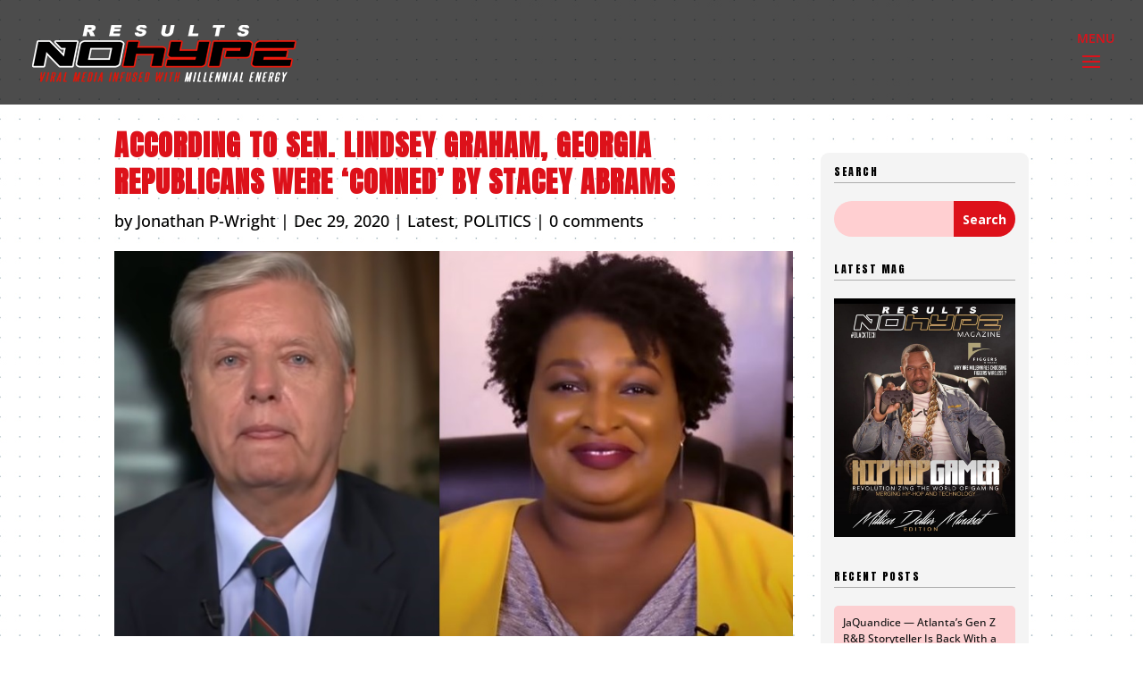

--- FILE ---
content_type: text/html; charset=utf-8
request_url: https://www.google.com/recaptcha/api2/anchor?ar=1&k=6LfaRWApAAAAAPvWsG2tsIhBCLEdXyz_EUQtQily&co=aHR0cHM6Ly9lbWJlZC5sYXlsby5jb206NDQz&hl=en&v=PoyoqOPhxBO7pBk68S4YbpHZ&size=invisible&anchor-ms=20000&execute-ms=30000&cb=jg35kau1acgz
body_size: 48571
content:
<!DOCTYPE HTML><html dir="ltr" lang="en"><head><meta http-equiv="Content-Type" content="text/html; charset=UTF-8">
<meta http-equiv="X-UA-Compatible" content="IE=edge">
<title>reCAPTCHA</title>
<style type="text/css">
/* cyrillic-ext */
@font-face {
  font-family: 'Roboto';
  font-style: normal;
  font-weight: 400;
  font-stretch: 100%;
  src: url(//fonts.gstatic.com/s/roboto/v48/KFO7CnqEu92Fr1ME7kSn66aGLdTylUAMa3GUBHMdazTgWw.woff2) format('woff2');
  unicode-range: U+0460-052F, U+1C80-1C8A, U+20B4, U+2DE0-2DFF, U+A640-A69F, U+FE2E-FE2F;
}
/* cyrillic */
@font-face {
  font-family: 'Roboto';
  font-style: normal;
  font-weight: 400;
  font-stretch: 100%;
  src: url(//fonts.gstatic.com/s/roboto/v48/KFO7CnqEu92Fr1ME7kSn66aGLdTylUAMa3iUBHMdazTgWw.woff2) format('woff2');
  unicode-range: U+0301, U+0400-045F, U+0490-0491, U+04B0-04B1, U+2116;
}
/* greek-ext */
@font-face {
  font-family: 'Roboto';
  font-style: normal;
  font-weight: 400;
  font-stretch: 100%;
  src: url(//fonts.gstatic.com/s/roboto/v48/KFO7CnqEu92Fr1ME7kSn66aGLdTylUAMa3CUBHMdazTgWw.woff2) format('woff2');
  unicode-range: U+1F00-1FFF;
}
/* greek */
@font-face {
  font-family: 'Roboto';
  font-style: normal;
  font-weight: 400;
  font-stretch: 100%;
  src: url(//fonts.gstatic.com/s/roboto/v48/KFO7CnqEu92Fr1ME7kSn66aGLdTylUAMa3-UBHMdazTgWw.woff2) format('woff2');
  unicode-range: U+0370-0377, U+037A-037F, U+0384-038A, U+038C, U+038E-03A1, U+03A3-03FF;
}
/* math */
@font-face {
  font-family: 'Roboto';
  font-style: normal;
  font-weight: 400;
  font-stretch: 100%;
  src: url(//fonts.gstatic.com/s/roboto/v48/KFO7CnqEu92Fr1ME7kSn66aGLdTylUAMawCUBHMdazTgWw.woff2) format('woff2');
  unicode-range: U+0302-0303, U+0305, U+0307-0308, U+0310, U+0312, U+0315, U+031A, U+0326-0327, U+032C, U+032F-0330, U+0332-0333, U+0338, U+033A, U+0346, U+034D, U+0391-03A1, U+03A3-03A9, U+03B1-03C9, U+03D1, U+03D5-03D6, U+03F0-03F1, U+03F4-03F5, U+2016-2017, U+2034-2038, U+203C, U+2040, U+2043, U+2047, U+2050, U+2057, U+205F, U+2070-2071, U+2074-208E, U+2090-209C, U+20D0-20DC, U+20E1, U+20E5-20EF, U+2100-2112, U+2114-2115, U+2117-2121, U+2123-214F, U+2190, U+2192, U+2194-21AE, U+21B0-21E5, U+21F1-21F2, U+21F4-2211, U+2213-2214, U+2216-22FF, U+2308-230B, U+2310, U+2319, U+231C-2321, U+2336-237A, U+237C, U+2395, U+239B-23B7, U+23D0, U+23DC-23E1, U+2474-2475, U+25AF, U+25B3, U+25B7, U+25BD, U+25C1, U+25CA, U+25CC, U+25FB, U+266D-266F, U+27C0-27FF, U+2900-2AFF, U+2B0E-2B11, U+2B30-2B4C, U+2BFE, U+3030, U+FF5B, U+FF5D, U+1D400-1D7FF, U+1EE00-1EEFF;
}
/* symbols */
@font-face {
  font-family: 'Roboto';
  font-style: normal;
  font-weight: 400;
  font-stretch: 100%;
  src: url(//fonts.gstatic.com/s/roboto/v48/KFO7CnqEu92Fr1ME7kSn66aGLdTylUAMaxKUBHMdazTgWw.woff2) format('woff2');
  unicode-range: U+0001-000C, U+000E-001F, U+007F-009F, U+20DD-20E0, U+20E2-20E4, U+2150-218F, U+2190, U+2192, U+2194-2199, U+21AF, U+21E6-21F0, U+21F3, U+2218-2219, U+2299, U+22C4-22C6, U+2300-243F, U+2440-244A, U+2460-24FF, U+25A0-27BF, U+2800-28FF, U+2921-2922, U+2981, U+29BF, U+29EB, U+2B00-2BFF, U+4DC0-4DFF, U+FFF9-FFFB, U+10140-1018E, U+10190-1019C, U+101A0, U+101D0-101FD, U+102E0-102FB, U+10E60-10E7E, U+1D2C0-1D2D3, U+1D2E0-1D37F, U+1F000-1F0FF, U+1F100-1F1AD, U+1F1E6-1F1FF, U+1F30D-1F30F, U+1F315, U+1F31C, U+1F31E, U+1F320-1F32C, U+1F336, U+1F378, U+1F37D, U+1F382, U+1F393-1F39F, U+1F3A7-1F3A8, U+1F3AC-1F3AF, U+1F3C2, U+1F3C4-1F3C6, U+1F3CA-1F3CE, U+1F3D4-1F3E0, U+1F3ED, U+1F3F1-1F3F3, U+1F3F5-1F3F7, U+1F408, U+1F415, U+1F41F, U+1F426, U+1F43F, U+1F441-1F442, U+1F444, U+1F446-1F449, U+1F44C-1F44E, U+1F453, U+1F46A, U+1F47D, U+1F4A3, U+1F4B0, U+1F4B3, U+1F4B9, U+1F4BB, U+1F4BF, U+1F4C8-1F4CB, U+1F4D6, U+1F4DA, U+1F4DF, U+1F4E3-1F4E6, U+1F4EA-1F4ED, U+1F4F7, U+1F4F9-1F4FB, U+1F4FD-1F4FE, U+1F503, U+1F507-1F50B, U+1F50D, U+1F512-1F513, U+1F53E-1F54A, U+1F54F-1F5FA, U+1F610, U+1F650-1F67F, U+1F687, U+1F68D, U+1F691, U+1F694, U+1F698, U+1F6AD, U+1F6B2, U+1F6B9-1F6BA, U+1F6BC, U+1F6C6-1F6CF, U+1F6D3-1F6D7, U+1F6E0-1F6EA, U+1F6F0-1F6F3, U+1F6F7-1F6FC, U+1F700-1F7FF, U+1F800-1F80B, U+1F810-1F847, U+1F850-1F859, U+1F860-1F887, U+1F890-1F8AD, U+1F8B0-1F8BB, U+1F8C0-1F8C1, U+1F900-1F90B, U+1F93B, U+1F946, U+1F984, U+1F996, U+1F9E9, U+1FA00-1FA6F, U+1FA70-1FA7C, U+1FA80-1FA89, U+1FA8F-1FAC6, U+1FACE-1FADC, U+1FADF-1FAE9, U+1FAF0-1FAF8, U+1FB00-1FBFF;
}
/* vietnamese */
@font-face {
  font-family: 'Roboto';
  font-style: normal;
  font-weight: 400;
  font-stretch: 100%;
  src: url(//fonts.gstatic.com/s/roboto/v48/KFO7CnqEu92Fr1ME7kSn66aGLdTylUAMa3OUBHMdazTgWw.woff2) format('woff2');
  unicode-range: U+0102-0103, U+0110-0111, U+0128-0129, U+0168-0169, U+01A0-01A1, U+01AF-01B0, U+0300-0301, U+0303-0304, U+0308-0309, U+0323, U+0329, U+1EA0-1EF9, U+20AB;
}
/* latin-ext */
@font-face {
  font-family: 'Roboto';
  font-style: normal;
  font-weight: 400;
  font-stretch: 100%;
  src: url(//fonts.gstatic.com/s/roboto/v48/KFO7CnqEu92Fr1ME7kSn66aGLdTylUAMa3KUBHMdazTgWw.woff2) format('woff2');
  unicode-range: U+0100-02BA, U+02BD-02C5, U+02C7-02CC, U+02CE-02D7, U+02DD-02FF, U+0304, U+0308, U+0329, U+1D00-1DBF, U+1E00-1E9F, U+1EF2-1EFF, U+2020, U+20A0-20AB, U+20AD-20C0, U+2113, U+2C60-2C7F, U+A720-A7FF;
}
/* latin */
@font-face {
  font-family: 'Roboto';
  font-style: normal;
  font-weight: 400;
  font-stretch: 100%;
  src: url(//fonts.gstatic.com/s/roboto/v48/KFO7CnqEu92Fr1ME7kSn66aGLdTylUAMa3yUBHMdazQ.woff2) format('woff2');
  unicode-range: U+0000-00FF, U+0131, U+0152-0153, U+02BB-02BC, U+02C6, U+02DA, U+02DC, U+0304, U+0308, U+0329, U+2000-206F, U+20AC, U+2122, U+2191, U+2193, U+2212, U+2215, U+FEFF, U+FFFD;
}
/* cyrillic-ext */
@font-face {
  font-family: 'Roboto';
  font-style: normal;
  font-weight: 500;
  font-stretch: 100%;
  src: url(//fonts.gstatic.com/s/roboto/v48/KFO7CnqEu92Fr1ME7kSn66aGLdTylUAMa3GUBHMdazTgWw.woff2) format('woff2');
  unicode-range: U+0460-052F, U+1C80-1C8A, U+20B4, U+2DE0-2DFF, U+A640-A69F, U+FE2E-FE2F;
}
/* cyrillic */
@font-face {
  font-family: 'Roboto';
  font-style: normal;
  font-weight: 500;
  font-stretch: 100%;
  src: url(//fonts.gstatic.com/s/roboto/v48/KFO7CnqEu92Fr1ME7kSn66aGLdTylUAMa3iUBHMdazTgWw.woff2) format('woff2');
  unicode-range: U+0301, U+0400-045F, U+0490-0491, U+04B0-04B1, U+2116;
}
/* greek-ext */
@font-face {
  font-family: 'Roboto';
  font-style: normal;
  font-weight: 500;
  font-stretch: 100%;
  src: url(//fonts.gstatic.com/s/roboto/v48/KFO7CnqEu92Fr1ME7kSn66aGLdTylUAMa3CUBHMdazTgWw.woff2) format('woff2');
  unicode-range: U+1F00-1FFF;
}
/* greek */
@font-face {
  font-family: 'Roboto';
  font-style: normal;
  font-weight: 500;
  font-stretch: 100%;
  src: url(//fonts.gstatic.com/s/roboto/v48/KFO7CnqEu92Fr1ME7kSn66aGLdTylUAMa3-UBHMdazTgWw.woff2) format('woff2');
  unicode-range: U+0370-0377, U+037A-037F, U+0384-038A, U+038C, U+038E-03A1, U+03A3-03FF;
}
/* math */
@font-face {
  font-family: 'Roboto';
  font-style: normal;
  font-weight: 500;
  font-stretch: 100%;
  src: url(//fonts.gstatic.com/s/roboto/v48/KFO7CnqEu92Fr1ME7kSn66aGLdTylUAMawCUBHMdazTgWw.woff2) format('woff2');
  unicode-range: U+0302-0303, U+0305, U+0307-0308, U+0310, U+0312, U+0315, U+031A, U+0326-0327, U+032C, U+032F-0330, U+0332-0333, U+0338, U+033A, U+0346, U+034D, U+0391-03A1, U+03A3-03A9, U+03B1-03C9, U+03D1, U+03D5-03D6, U+03F0-03F1, U+03F4-03F5, U+2016-2017, U+2034-2038, U+203C, U+2040, U+2043, U+2047, U+2050, U+2057, U+205F, U+2070-2071, U+2074-208E, U+2090-209C, U+20D0-20DC, U+20E1, U+20E5-20EF, U+2100-2112, U+2114-2115, U+2117-2121, U+2123-214F, U+2190, U+2192, U+2194-21AE, U+21B0-21E5, U+21F1-21F2, U+21F4-2211, U+2213-2214, U+2216-22FF, U+2308-230B, U+2310, U+2319, U+231C-2321, U+2336-237A, U+237C, U+2395, U+239B-23B7, U+23D0, U+23DC-23E1, U+2474-2475, U+25AF, U+25B3, U+25B7, U+25BD, U+25C1, U+25CA, U+25CC, U+25FB, U+266D-266F, U+27C0-27FF, U+2900-2AFF, U+2B0E-2B11, U+2B30-2B4C, U+2BFE, U+3030, U+FF5B, U+FF5D, U+1D400-1D7FF, U+1EE00-1EEFF;
}
/* symbols */
@font-face {
  font-family: 'Roboto';
  font-style: normal;
  font-weight: 500;
  font-stretch: 100%;
  src: url(//fonts.gstatic.com/s/roboto/v48/KFO7CnqEu92Fr1ME7kSn66aGLdTylUAMaxKUBHMdazTgWw.woff2) format('woff2');
  unicode-range: U+0001-000C, U+000E-001F, U+007F-009F, U+20DD-20E0, U+20E2-20E4, U+2150-218F, U+2190, U+2192, U+2194-2199, U+21AF, U+21E6-21F0, U+21F3, U+2218-2219, U+2299, U+22C4-22C6, U+2300-243F, U+2440-244A, U+2460-24FF, U+25A0-27BF, U+2800-28FF, U+2921-2922, U+2981, U+29BF, U+29EB, U+2B00-2BFF, U+4DC0-4DFF, U+FFF9-FFFB, U+10140-1018E, U+10190-1019C, U+101A0, U+101D0-101FD, U+102E0-102FB, U+10E60-10E7E, U+1D2C0-1D2D3, U+1D2E0-1D37F, U+1F000-1F0FF, U+1F100-1F1AD, U+1F1E6-1F1FF, U+1F30D-1F30F, U+1F315, U+1F31C, U+1F31E, U+1F320-1F32C, U+1F336, U+1F378, U+1F37D, U+1F382, U+1F393-1F39F, U+1F3A7-1F3A8, U+1F3AC-1F3AF, U+1F3C2, U+1F3C4-1F3C6, U+1F3CA-1F3CE, U+1F3D4-1F3E0, U+1F3ED, U+1F3F1-1F3F3, U+1F3F5-1F3F7, U+1F408, U+1F415, U+1F41F, U+1F426, U+1F43F, U+1F441-1F442, U+1F444, U+1F446-1F449, U+1F44C-1F44E, U+1F453, U+1F46A, U+1F47D, U+1F4A3, U+1F4B0, U+1F4B3, U+1F4B9, U+1F4BB, U+1F4BF, U+1F4C8-1F4CB, U+1F4D6, U+1F4DA, U+1F4DF, U+1F4E3-1F4E6, U+1F4EA-1F4ED, U+1F4F7, U+1F4F9-1F4FB, U+1F4FD-1F4FE, U+1F503, U+1F507-1F50B, U+1F50D, U+1F512-1F513, U+1F53E-1F54A, U+1F54F-1F5FA, U+1F610, U+1F650-1F67F, U+1F687, U+1F68D, U+1F691, U+1F694, U+1F698, U+1F6AD, U+1F6B2, U+1F6B9-1F6BA, U+1F6BC, U+1F6C6-1F6CF, U+1F6D3-1F6D7, U+1F6E0-1F6EA, U+1F6F0-1F6F3, U+1F6F7-1F6FC, U+1F700-1F7FF, U+1F800-1F80B, U+1F810-1F847, U+1F850-1F859, U+1F860-1F887, U+1F890-1F8AD, U+1F8B0-1F8BB, U+1F8C0-1F8C1, U+1F900-1F90B, U+1F93B, U+1F946, U+1F984, U+1F996, U+1F9E9, U+1FA00-1FA6F, U+1FA70-1FA7C, U+1FA80-1FA89, U+1FA8F-1FAC6, U+1FACE-1FADC, U+1FADF-1FAE9, U+1FAF0-1FAF8, U+1FB00-1FBFF;
}
/* vietnamese */
@font-face {
  font-family: 'Roboto';
  font-style: normal;
  font-weight: 500;
  font-stretch: 100%;
  src: url(//fonts.gstatic.com/s/roboto/v48/KFO7CnqEu92Fr1ME7kSn66aGLdTylUAMa3OUBHMdazTgWw.woff2) format('woff2');
  unicode-range: U+0102-0103, U+0110-0111, U+0128-0129, U+0168-0169, U+01A0-01A1, U+01AF-01B0, U+0300-0301, U+0303-0304, U+0308-0309, U+0323, U+0329, U+1EA0-1EF9, U+20AB;
}
/* latin-ext */
@font-face {
  font-family: 'Roboto';
  font-style: normal;
  font-weight: 500;
  font-stretch: 100%;
  src: url(//fonts.gstatic.com/s/roboto/v48/KFO7CnqEu92Fr1ME7kSn66aGLdTylUAMa3KUBHMdazTgWw.woff2) format('woff2');
  unicode-range: U+0100-02BA, U+02BD-02C5, U+02C7-02CC, U+02CE-02D7, U+02DD-02FF, U+0304, U+0308, U+0329, U+1D00-1DBF, U+1E00-1E9F, U+1EF2-1EFF, U+2020, U+20A0-20AB, U+20AD-20C0, U+2113, U+2C60-2C7F, U+A720-A7FF;
}
/* latin */
@font-face {
  font-family: 'Roboto';
  font-style: normal;
  font-weight: 500;
  font-stretch: 100%;
  src: url(//fonts.gstatic.com/s/roboto/v48/KFO7CnqEu92Fr1ME7kSn66aGLdTylUAMa3yUBHMdazQ.woff2) format('woff2');
  unicode-range: U+0000-00FF, U+0131, U+0152-0153, U+02BB-02BC, U+02C6, U+02DA, U+02DC, U+0304, U+0308, U+0329, U+2000-206F, U+20AC, U+2122, U+2191, U+2193, U+2212, U+2215, U+FEFF, U+FFFD;
}
/* cyrillic-ext */
@font-face {
  font-family: 'Roboto';
  font-style: normal;
  font-weight: 900;
  font-stretch: 100%;
  src: url(//fonts.gstatic.com/s/roboto/v48/KFO7CnqEu92Fr1ME7kSn66aGLdTylUAMa3GUBHMdazTgWw.woff2) format('woff2');
  unicode-range: U+0460-052F, U+1C80-1C8A, U+20B4, U+2DE0-2DFF, U+A640-A69F, U+FE2E-FE2F;
}
/* cyrillic */
@font-face {
  font-family: 'Roboto';
  font-style: normal;
  font-weight: 900;
  font-stretch: 100%;
  src: url(//fonts.gstatic.com/s/roboto/v48/KFO7CnqEu92Fr1ME7kSn66aGLdTylUAMa3iUBHMdazTgWw.woff2) format('woff2');
  unicode-range: U+0301, U+0400-045F, U+0490-0491, U+04B0-04B1, U+2116;
}
/* greek-ext */
@font-face {
  font-family: 'Roboto';
  font-style: normal;
  font-weight: 900;
  font-stretch: 100%;
  src: url(//fonts.gstatic.com/s/roboto/v48/KFO7CnqEu92Fr1ME7kSn66aGLdTylUAMa3CUBHMdazTgWw.woff2) format('woff2');
  unicode-range: U+1F00-1FFF;
}
/* greek */
@font-face {
  font-family: 'Roboto';
  font-style: normal;
  font-weight: 900;
  font-stretch: 100%;
  src: url(//fonts.gstatic.com/s/roboto/v48/KFO7CnqEu92Fr1ME7kSn66aGLdTylUAMa3-UBHMdazTgWw.woff2) format('woff2');
  unicode-range: U+0370-0377, U+037A-037F, U+0384-038A, U+038C, U+038E-03A1, U+03A3-03FF;
}
/* math */
@font-face {
  font-family: 'Roboto';
  font-style: normal;
  font-weight: 900;
  font-stretch: 100%;
  src: url(//fonts.gstatic.com/s/roboto/v48/KFO7CnqEu92Fr1ME7kSn66aGLdTylUAMawCUBHMdazTgWw.woff2) format('woff2');
  unicode-range: U+0302-0303, U+0305, U+0307-0308, U+0310, U+0312, U+0315, U+031A, U+0326-0327, U+032C, U+032F-0330, U+0332-0333, U+0338, U+033A, U+0346, U+034D, U+0391-03A1, U+03A3-03A9, U+03B1-03C9, U+03D1, U+03D5-03D6, U+03F0-03F1, U+03F4-03F5, U+2016-2017, U+2034-2038, U+203C, U+2040, U+2043, U+2047, U+2050, U+2057, U+205F, U+2070-2071, U+2074-208E, U+2090-209C, U+20D0-20DC, U+20E1, U+20E5-20EF, U+2100-2112, U+2114-2115, U+2117-2121, U+2123-214F, U+2190, U+2192, U+2194-21AE, U+21B0-21E5, U+21F1-21F2, U+21F4-2211, U+2213-2214, U+2216-22FF, U+2308-230B, U+2310, U+2319, U+231C-2321, U+2336-237A, U+237C, U+2395, U+239B-23B7, U+23D0, U+23DC-23E1, U+2474-2475, U+25AF, U+25B3, U+25B7, U+25BD, U+25C1, U+25CA, U+25CC, U+25FB, U+266D-266F, U+27C0-27FF, U+2900-2AFF, U+2B0E-2B11, U+2B30-2B4C, U+2BFE, U+3030, U+FF5B, U+FF5D, U+1D400-1D7FF, U+1EE00-1EEFF;
}
/* symbols */
@font-face {
  font-family: 'Roboto';
  font-style: normal;
  font-weight: 900;
  font-stretch: 100%;
  src: url(//fonts.gstatic.com/s/roboto/v48/KFO7CnqEu92Fr1ME7kSn66aGLdTylUAMaxKUBHMdazTgWw.woff2) format('woff2');
  unicode-range: U+0001-000C, U+000E-001F, U+007F-009F, U+20DD-20E0, U+20E2-20E4, U+2150-218F, U+2190, U+2192, U+2194-2199, U+21AF, U+21E6-21F0, U+21F3, U+2218-2219, U+2299, U+22C4-22C6, U+2300-243F, U+2440-244A, U+2460-24FF, U+25A0-27BF, U+2800-28FF, U+2921-2922, U+2981, U+29BF, U+29EB, U+2B00-2BFF, U+4DC0-4DFF, U+FFF9-FFFB, U+10140-1018E, U+10190-1019C, U+101A0, U+101D0-101FD, U+102E0-102FB, U+10E60-10E7E, U+1D2C0-1D2D3, U+1D2E0-1D37F, U+1F000-1F0FF, U+1F100-1F1AD, U+1F1E6-1F1FF, U+1F30D-1F30F, U+1F315, U+1F31C, U+1F31E, U+1F320-1F32C, U+1F336, U+1F378, U+1F37D, U+1F382, U+1F393-1F39F, U+1F3A7-1F3A8, U+1F3AC-1F3AF, U+1F3C2, U+1F3C4-1F3C6, U+1F3CA-1F3CE, U+1F3D4-1F3E0, U+1F3ED, U+1F3F1-1F3F3, U+1F3F5-1F3F7, U+1F408, U+1F415, U+1F41F, U+1F426, U+1F43F, U+1F441-1F442, U+1F444, U+1F446-1F449, U+1F44C-1F44E, U+1F453, U+1F46A, U+1F47D, U+1F4A3, U+1F4B0, U+1F4B3, U+1F4B9, U+1F4BB, U+1F4BF, U+1F4C8-1F4CB, U+1F4D6, U+1F4DA, U+1F4DF, U+1F4E3-1F4E6, U+1F4EA-1F4ED, U+1F4F7, U+1F4F9-1F4FB, U+1F4FD-1F4FE, U+1F503, U+1F507-1F50B, U+1F50D, U+1F512-1F513, U+1F53E-1F54A, U+1F54F-1F5FA, U+1F610, U+1F650-1F67F, U+1F687, U+1F68D, U+1F691, U+1F694, U+1F698, U+1F6AD, U+1F6B2, U+1F6B9-1F6BA, U+1F6BC, U+1F6C6-1F6CF, U+1F6D3-1F6D7, U+1F6E0-1F6EA, U+1F6F0-1F6F3, U+1F6F7-1F6FC, U+1F700-1F7FF, U+1F800-1F80B, U+1F810-1F847, U+1F850-1F859, U+1F860-1F887, U+1F890-1F8AD, U+1F8B0-1F8BB, U+1F8C0-1F8C1, U+1F900-1F90B, U+1F93B, U+1F946, U+1F984, U+1F996, U+1F9E9, U+1FA00-1FA6F, U+1FA70-1FA7C, U+1FA80-1FA89, U+1FA8F-1FAC6, U+1FACE-1FADC, U+1FADF-1FAE9, U+1FAF0-1FAF8, U+1FB00-1FBFF;
}
/* vietnamese */
@font-face {
  font-family: 'Roboto';
  font-style: normal;
  font-weight: 900;
  font-stretch: 100%;
  src: url(//fonts.gstatic.com/s/roboto/v48/KFO7CnqEu92Fr1ME7kSn66aGLdTylUAMa3OUBHMdazTgWw.woff2) format('woff2');
  unicode-range: U+0102-0103, U+0110-0111, U+0128-0129, U+0168-0169, U+01A0-01A1, U+01AF-01B0, U+0300-0301, U+0303-0304, U+0308-0309, U+0323, U+0329, U+1EA0-1EF9, U+20AB;
}
/* latin-ext */
@font-face {
  font-family: 'Roboto';
  font-style: normal;
  font-weight: 900;
  font-stretch: 100%;
  src: url(//fonts.gstatic.com/s/roboto/v48/KFO7CnqEu92Fr1ME7kSn66aGLdTylUAMa3KUBHMdazTgWw.woff2) format('woff2');
  unicode-range: U+0100-02BA, U+02BD-02C5, U+02C7-02CC, U+02CE-02D7, U+02DD-02FF, U+0304, U+0308, U+0329, U+1D00-1DBF, U+1E00-1E9F, U+1EF2-1EFF, U+2020, U+20A0-20AB, U+20AD-20C0, U+2113, U+2C60-2C7F, U+A720-A7FF;
}
/* latin */
@font-face {
  font-family: 'Roboto';
  font-style: normal;
  font-weight: 900;
  font-stretch: 100%;
  src: url(//fonts.gstatic.com/s/roboto/v48/KFO7CnqEu92Fr1ME7kSn66aGLdTylUAMa3yUBHMdazQ.woff2) format('woff2');
  unicode-range: U+0000-00FF, U+0131, U+0152-0153, U+02BB-02BC, U+02C6, U+02DA, U+02DC, U+0304, U+0308, U+0329, U+2000-206F, U+20AC, U+2122, U+2191, U+2193, U+2212, U+2215, U+FEFF, U+FFFD;
}

</style>
<link rel="stylesheet" type="text/css" href="https://www.gstatic.com/recaptcha/releases/PoyoqOPhxBO7pBk68S4YbpHZ/styles__ltr.css">
<script nonce="nD57otjirQETxRrV4vRyfg" type="text/javascript">window['__recaptcha_api'] = 'https://www.google.com/recaptcha/api2/';</script>
<script type="text/javascript" src="https://www.gstatic.com/recaptcha/releases/PoyoqOPhxBO7pBk68S4YbpHZ/recaptcha__en.js" nonce="nD57otjirQETxRrV4vRyfg">
      
    </script></head>
<body><div id="rc-anchor-alert" class="rc-anchor-alert"></div>
<input type="hidden" id="recaptcha-token" value="[base64]">
<script type="text/javascript" nonce="nD57otjirQETxRrV4vRyfg">
      recaptcha.anchor.Main.init("[\x22ainput\x22,[\x22bgdata\x22,\x22\x22,\[base64]/[base64]/[base64]/[base64]/[base64]/[base64]/[base64]/[base64]/[base64]/[base64]\\u003d\x22,\[base64]\\u003d\\u003d\x22,\[base64]/[base64]/Do8O9wrwSVRLDhhw5McOwSsOXw4UTwrrCisObK8ORw6zDu2bDsSnCiFbCtHLDrsKSBELDgwpnNEDChsOnwpvDl8Klwq/Cp8ONwprDkBF9eCxwwrHDrxleWWoSMFspUsOrwpbClRE2wqXDnz1MwppHRMKwNMOrwqXCnMOTRgnDmMKHEVI8wq3DicOHfDMFw49DWcOqwp3DlsOpwqc7w6RRw5/Cl8KsCsO0K1oyLcOkwo8JwrDCucKeXMOXwrfDumzDtsK7dcKyUcK0w7tLw4XDhRNqw5LDnsOqw63DklHCp8OndsK6MFVUMwMFZxNfw5toc8KuGsO2w4DCg8Orw7PDqxDDvsKuAlvCmkLCtsO6wqR0GxkKwr10w5J4w43CscOww7rDu8KZRMOyE3URw6IQwrZqwp4Nw7/DvMOxbRzClsKnfmnCsybDswrDuMOPwqLCsMONUcKyR8OVw4UpP8OGMcKAw4MgbmbDo13Dn8Ojw53DoGICN8KSw6wGQ0oTXzMnw6HCq1jCg3IwPmnDk0LCj8KUw5vDhcOGw5fCm3hlwo/DikHDocOcw7TDvnV7w59YIsOlw5jCl0klwqXDtMKKw6VjwofDrlTDjE3DuFTCsMOfwo/DlTTDlMKEQcOAWCvDn8OkXcK5L2FIZsKGVcOVw5rDs8KNa8KMwpXDtcK7UcO8w41lw4LDnMK4w7NoHVrCkMO2w7hOWMOMWVzDqcO3LgbCsAMkXcOqFlnDiEk9L8OBOsOZRcKsWUcSdRwzw4/DqHZZwqMCKsOKw6XCscOPw5low4hpwr/CqcONHMOLw6lqaj/[base64]/[base64]/CoC5MC8K6QsOYw6LCkm4fBCjCiDhXXcKmEMK4w55TJz3CvMOsEQVBAh0zYGxFD8OzHj7CgjXDmh4cw4fDtStrw51zw77CjF/CjnRlNUjCuMOoVWHDiVImw4LDnw/CnMOtSsKxEQJ6w7zDskPCvWl0wqfCosOZAsOXCsOrwqrDvsO2Xm1zKQbCj8ODGRPDl8KVF8KYf8OLUD/ChEFgwpDDsD7CnEbDnmcHwrvDr8KmwojDoGJpQMO4wrYJcDIjwoB/w5oGOcK1w5UJwoUgPlFUwrR/[base64]/CqmLCsxnCmlVQJ2DDjMKXwrHDkMO4MDnCqxbCq8Oyw4rCsjTDocOdw7lvWyrCvG9GHXDCkMKQVUp8w5jCqsKIb2NFZ8KUZGPDtcKJREjDlMKpw55qBF91KMOTI8KZGj95EXPDukbCsA88w7zCn8KhwoNIcQDCrWtwP8K/w7/[base64]/CrBzDscKRRHLDj8OuwrYaw6cPwo44wpxMQ8KCeW1ca8OhwqrCr2Ilw6HDssOuwpJub8KMKcOHw54qw73Cjw/Dg8KNw53Cg8OFwoJ6w5/DocKCYQJjw6fCgMKAw40fUsOQeSgdw54UXWTDk8Opw4VeUsOXdydUwqfCk1hKRUVEKMOTwpLDr3pcw4EXesKVDsOewpDDj2HCrDfCvMODXsOwCh3DpcKwwr/Cim8Xwqp5w6oYDsKKwqI5WDHCmFU+ehlRQMKpwpDChwx0WnY7worCjcOTSMOywojCviLDi23Dt8OBwpxfHz54w6M8J8KqGsO0w6vDglUfVMK0w4JpbMOlwq7DuE/DnXDCiwUDUMOrwokWwpVXw7hRNEbCqMOMCWRrN8OOS3wCwpYDMlbCtsKrwr09OMOIwoIfwqHDmsKQw6g8w7jDrRzDlsOtwpsHw5fDiMKOwrBSwrg9fMKgIMOdNhVJwpvDkcOpw7TDoXLDjAUhwr7DvUsRbcOSIFAVw5BcwpQILE/Dl0NZwrEBwrXCosOOwp7DnXQ1DcKIw7nDv8KgE8OFbsOxw6ZIw6XCkcKVdMKWUMO/QcOFdhDDqEpCw7DDpsKEw4DDqgLChMOww69nN3LDhV8sw4Q7IgTCjAjCu8OyfWRPCMKrHcKHw4zDokR3wq/CuSrDrF/DtsO8wphxaknCi8OpXAAow7cyw70vwq7CkMOaTVl7w7zCjMOvw5U2TyHDhMOzw4PDhnVPwpTCksKVK0cycMOHHMKyw4HClD7Ck8OLwrLCqMOYEMOxRsK4BcORw4fCq1DDt2xdw4rCsm9iGBl/wpUNbzMHwqnCi0nDqsKkCsOwasOeUcOVwrTCtcKCP8OxwoDChsOIY8Krw5rChcKfLxjDlCnDvmHDqUlgMlBDwpPCsy3CuMOqw7PCssOrwp1EDcKIwrlMFTNDwpUow4cUwpjDul4MwqrCrRYVH8Ocw43DscKFSg/CucOgMMKfCcKlHT8dRm3Ch8KdUcKJwqRcw6LCmho+wrc9w4/Cv8KzSmMVYTAKwqbDrATCpHjDqmXDn8KeP8Okw7HCvg7ClMODdjzDkzJIw6QBXsKKwovDl8OnN8O4wq7DvMKbDnvCmn/Cjx7CuWnDiDwvw7ggXsOkAsKGw6cmWcKZw6vCusOkw5xKDBbDnsOhAmptOMOSIcOFajzCiUXCo8O7w5o7P2TCtCt8w5U4EcOMK0oowojDssOWNcK3w6fCpz9RVMKzTElGRcKhB2PDmcOGTCnDjMKDwpcebsOfw6PCpsO/e1tRRhzDhkwWdsKfbDLCicOWwrPCkMOrF8Krw55bV8KSTsK3fEE+CDbDniJhw4VxwpTDt8KHUsOUccKKAl5SJEPCngEDwqvDu03DnA94eVsYw7t9Y8Kdw4FrXQbCu8OdZcK/[base64]/CkB3Di8Okw7VBelp0eMKJw4XCisKYwqpbw71Uw7wIwo97woZKwptWBcKdBlgjwrDCjMOpwqLCm8KzODEywonCmsO/w7dtCirCqsOhwoc/[base64]/DisKOAsK9MHZoYcOrRcKVw5nCnH/CicKmOsOaw5HCg8Kvw79oKgXCrsKEw5lzwp7Dm8KdN8KmaMKywrnChcOqwrUcP8OpScK3eMOowoYWw7NSSkB7cTHCp8K+DQXDgsKuw5Mzw6/DqcOacU7Dnm1Iwr/CrCA8D04ec8KIe8KBW35Cw7/DinlNw7bDnRdYPMOMNwvDiMK7wosowp1mwpgow6PDh8KxwqLDp37Cs057w7l1T8OAbzDDvMOmFMOiJiDDuSw+w53CkELCh8ORw4LCjgxBFCrCv8Kkw6ZLUMKLwoRZwonDrDrDgxQWw5wZw5AKwpXDjw9Rw4MIF8KucwJETT3ChMOtZUfCisOgwr5jwqdYw5/Ch8Kjw7AZWcO1w4dfYjPDv8OvwrQJwocyUsOBwpBCDsKYwpzCgmXDrEfCg8O6wqB4Ulwxw6lQZcKfY1cOwo8sScKdwovCrHk7FsKBRMKvIsKlD8KpKy/DiHrDlMKtY8KGOkFswoNiICLDgMKcwr4pYsKfHMKvw57DlFjCpQ3DmlVdBMKwJsKWw4fDgkDCnT5rS3vDvhAew7Jtw7hgw6zDsFfDm8OeczXDlcOTw7F/HsKzwq7Dl2vCrsKbwpYmw5BvVMO7esOFJ8KhOMKxJMOdLVHClmjDnsOIw4fDqX3Cshckwp85a13DqMKMw5XDscOmX0TDgxHDp8O2w6fDgS5ye8Kyw4NxwoXCggDDqMOWw7oMwrFoKEXDp0N/dCHClcKiUcOYBcORwrXDrCh1ScOwwqB0wrrChy9kT8Odwr5hwpXCmcKfwqhUw5gbYBRfw493OjbCrcO8woZMw7HCuQd9w6sNSxRLQVDDuWI+wrHCoMK8NcK2GMOADybCtMK2wrTDqMKew5wfwo0BDn/CoiLDiU55wrXDkzwWd2TDrnheUQcrw7HDksKww7ROw5HCl8O0J8OeGMOgfsKJORNJwoXDmh7DhBLDtFjCvUDCuMKOEcOMW1IEA1N/bMOZw48ewpJkU8O5wr7DtnMBDDoGw6bCuTYnQRrChQA7wrPCgzsII8K9dMK/wr3Cm1EPwqcKw47CgMKEw4bCuB85wpJRw4lDwrzDvzxyw4kaDSgxw6sqAsOVwrvCtkE/wrg6GMOsw5LCnsOlwp7Dpm10TyUQOC3CqcKFUQHCrBFqd8OWNcOkwqhvw5bCkMKqWV5iQcOdZMOoFMOHw7E6wonCosO4MMK/AMO+w7dQAwlUw6d7wrF2KmQ7GlbDtcK5ZXfCicKgwrnCgkvDi8Kfwo7CrUo3fjQSw6DDu8OBD2Ezw59ZOAl6Di7Dkw8RwqzCrcOpBW86QE9WwqTDvj7CjiXDkMKtw5fDul16w711woEQM8K3wpfDhV9kw6IbLFk5w7gkKMK0LB3DhFllw4sCwqTClkdlMwt/wqwCKcOuACduJsOPAcKAI25Iw4bDvMKywpZ9A2jChxvCvEjDrlNfERnDshHCgMKmAsOxwqEgURcRw4sfBSjClDkjWyICDARvQSsnwrlvw6Y0w4lAJcK7E8KqV37CpBJyEDHCl8OUw4/Dl8KVwpF0dMO4NXHCriLDo05LwoJJXsOwc3dWw68KwrPDr8Onwop6TkpswpkPHmXDg8KOSRMyZlRoEEh5UG55wrlWwpPCoQY/[base64]/[base64]/CvhvDusOHwqHCvVFkJMO1w6fDu8KWanE3EjTCjsKeZS7Dn8O6bMOzw7PDvR5+NsOlwrY/G8K7w7J3dMKgC8K2dmt+wovDjsOnwqrCkHMkwqpAw6LCsjvDq8OfP1pvw5YLw6NIXjLDu8Oub1nCiDZXwqhcw7EARMO0Uwwjw6HCh8KJGcKgw6Bow5JeUTlZfS3DpkgAG8KsRzDDhMKNTMKSUXE7E8OqNsOow7/DtSLDncOFwpglw7FLP0xvw4bChhEYQMO4wpg/[base64]/DrFrCr2HDn3TCo8KyH0XDvlMffsO0w4pKM8OqYsOTwo4Dw4DDpVjDklwbw6LCmcKew6lXQsKeFR8yBMOkEH3ClBzDiMKBcGVbI8KLShNbwrpgYnfDkmgTMHjCjsONwq00QGPCulzCvk3DonVjw6pQw7rDqsKpwq/[base64]/CtsOQAlQaATpaw4I9TsOTwrvCl8OSw5hFccOBY3cswp3DnBZ3KcOuwqfCuVckVAFuw6/DvsOyA8OHw43CuyZVGMKeRHTDi3zDpURAw4M7FMKycsOJw7/CmBPDhk0/PMO9wrFBQMO4w6jDpsK8woVgDUkMwpXCiMOmXREmWDjDkgwrVsKbQsKSLwBLw4rDtV7DocKMdcK2asK1HsKKecKWeMK0wo5pwqk4EDjDlVg7FFfDpBPDjDcDwo42BA5sXBgDEy/Cm8KSZsO/[base64]/DiD3DuhbDmjpZPXEmwp8jwoPCvSc+U8OqLMOqw4hDZwYDwrMZKUXDhC3DmcOnw4/Dp8KowoAgwqdPw5JVUMOHwpUowqvDkMKmw5IDw5bCgsKZQsOxYsOgAcOhAjclwqsvw5VhMcO1wpwjQT/DrsOmG8KAOhvCoMOfwpLDi3zDqcK2w7oIwoc6wpobw57ClgMACsKJWXx6D8Kew70uHhwmwp7ChRXCrA1Ow6HChWTDskjCo1JXw6EdwoDCrXxzBjvDiSnCvcKKw6ttw5M0E8K4w6jDoXzDscO/[base64]/Cl8KNIsKHecKow67CkMOMwpp+a2o/d8OrVBtoNEkuw6vDr8Kyd0U2V31WfMKswpJMw7Fbw5kwwoYMw6DCuUwaNcOWw6ghbMO5wrPDpFcqw6HCkmjDrMKEbV3Dr8OhZRMNw6Vdw5B/[base64]/DkcOHBTrCjgzDq8K+wqJ7c8OWAGxmw7lGw4/CgMK0w69jBAAVw6TDoMKYOMOYwpXDksOUwrRSwpouGRJvGQfDpsKEe3XDgMOcwrjDnGfCokzCkMKiOMOcw4xWwrbCjEZeFz0iw7nChTLDgMKVw53CjVMNwrlEw6BEbMKwwrXDksOFFcKTw4Jiw7smw7IXYE0lQS/[base64]/[base64]/CpUPDhsKOwqDCsMOuEk07wpfDocKNwpzDqDxrw6p9LsKRw6RwesOdwptxwr9fRk5AcXzDliUJQh4Rw4Zwwo7CpcK1wovDnlZJwplew6MVeFx3wq7DjsO9BsKMecKKKsKMcDYLw5ZJw5HDkAfDrgTCtE8YIsOEwrssE8Kewo9kwq/Cnm3DojtawpfCgMKVw4PCqcOxAcOWwr/Dj8K/wrVSYsK1cxR/w4zCiMOTwrPCmig5IDt8FMOsCD3CqMKrSHzDiMKaw5DCocKMw6DCkcOKUcOJw7vDsMOEVsK1X8K9woIND0/CumNPT8K9w6DDlMKrU8Ovc8OBw4kiJXjCpRPDvDN7IAlRVSdzYkIFwqkqw64KwqfCgsKUA8KHw7DDmWJ1AV09R8KxVQXDuMKxw4zDl8Kge1/CmsOxMlrClcKbRFbDjTxCwqjCgF8bwpjDnhpAFBfDqsOcRHMfTiNyw4zDohtCVyp4woISa8O7wrRWCMKLwppBw7IcVMOtwrTDl0ABwqHDlmDCpcOEUm/CvcKyWsOyGMK/woXDmMKMLlsHw5/DnRZGF8KVwp40axzCiSlYw6NLGDhXw4fCgnNCwqfDqsOoasKFwrDCqRHDpUADw5DCkCNreyNkGlPDqB56TcO4Yx3DmsOUw5ZYbANHwp8iwpw/[base64]/CusKkw5/DhMO9w7XDjXjDmcODwpzCiVDDjcORw53ChMKcw79TS2TDrMKjwqLDgMOPJTkCK1bDj8Odw7gSXsOAX8OEwqtQccKFwoA/w5zCtMKkw6LDu8KZw4rChUfDh37DtHTDm8KldsK5X8OETMOfwq/DjcOxAnPChUNJwpl5wqILwq/DgMKRwolxw6PCnE8qLWIBwqMZw7TDnj3CqF9RwrPChC9RBQHDm1Npw7fClWvChcK2STpNQMOLw7PCiMOgwqArLcOZw5vClW7DojzDrEFhwqVuaVg9wp5lwrYewoQsCMK2NTHDkcOZXQ/DkUjCpQjDo8KcaCsrw5/CsMKQVBzDucKvQMKPwpYObMOFw409SHNfXhQOwqHCuMOsYcKFw7PDkcOgWcO8w7dGB8OIC1LCj0rDnE/Dn8K7wrzChwAawqRLMcK3NcKCOMK6GcOLcxTDnMObwqYcNzbDgzFsw6/CoAlkwrNvaGFAw5wGw7diwqHCvcKsYsKgVhMFw5o4FMK4wqbCtcO6L0zCrX4cw5Ztw5zDs8OvFHbDk8OEVlrCqsKCw6XCs8O/w5jCnsKBTsOsBUHDncKxI8K4woIWfh7DsMOiwoh7XcK9wqzDsyMkesOIQcK4woPCjMKUNCLCr8KRMcKkw6nDsyvCnwDDqcODEw5Ewq7Dt8OLOiAVw5tzwrUMOMO/woF5GsK0wpvDoxXChlA+HsKnwr/CnTtFw4PCoSV5w6dJw7J2w4YkJkDDuwvCnWLDtcKNYcO7P8K2w4XCicKBwpoywpTDkcKiTMOyw4x0w7FpYj09GRwdwr/CjcKdIQDDmcKkC8KoTcKgLm7CpcOBw5jDrVYeXg/[base64]/wqjCrwIGwoggFTrCrw7ClBwDbcOyfUPDihfDghTCisK9d8O7QmDDocKXHiwRKcKPeUvDt8ObF8OZMMO4wrd8NTDClcOTXcO/N8OXw7fDscKAw4HCqWvCtxhGYcOtZzjDs8K5wqMTwpfCpMKewr/CmTcCw4UGwqLCg2zDvghKMRJEL8Oww4jCicOeHMOLRsOZT8KURjJceTh1BMK/wotSRw7Dh8KLworCgVMOw4fCrVVIBcOmaQrDkcKCw6HDtcO9Wy9HDMKUKCDDqgUbw4TDgsKVM8OUwo/Dty/Ci0/DuUPDoyjCjcOQw4XCq8Kuw64lwoPDiW/Di8OlJipXwqAYwovDr8K3w77CocODw5BDwrjDscKlMk/CvWPCtVh7EcKuQ8ObAWRjMhTDpQ9mwqQowrzDkRUuwqUMwog5CEjDmMKXwqnDocKeU8OOGcO7YH/DkQ3Ck0XCqMOSGUDCgsOFIg8Bw4bCpWLCicO2wobDoDTDkREZwrMDecOYXn8HwqgUeTrDm8Kpw41Zw7IIISTDmX07wrduwrbCt3DDnMKvwoUONzvCtBrDo8KmJsKhw5ZOw5EzYMOlw5bCvnDDgEHCssOoRMKdeU7Dh0N2esOROy4uw63CnMOEe0/[base64]/Dk8ODwqvCkjZlJRjDvmDDicKQEsKUAgN7ACoCL8Ovwpl3w6bDu0USwpROwrhBb3lrw6dzECfCgz/DqBJcw6pOw4DCrcO4cMKDV1kqwp7CscKXQCRAw7sHwqlHJCPCtcOBwoAMbMO3wpzDvR9tK8OZwpDDgkxfwohvEcOddC7CglTCs8Okw5t7w5/CkcK7w7XCncO4L2jDrMK+wp4vGsO/w4zDsXohwrAWFTp/wpRSw7fCn8OtLnRlw5BEw4fCnsKcX8K9w7pEw6EaAsKbwpQowrTDnD9jexBJwp5kw7vDvMKcw7DCuDJvw7Zuwp/DoBbDk8OXwrdDVcO1SGXCu1EPWknDjMOuIcKhw4lpfWjCqwpJUMOFw6zDv8OYw5PCqsOEwpPCqsO0dSHCsMKgKsOhwrvChwBHNsOew5/[base64]/DkMKzw47DjQnCq8OuCRvCl8KUMMKCUcOrwqHCiw/CmcK1w5DCtArDr8KVw4HDkMO/[base64]/ChjMYw7gcw7ACQcOqb3tkwr1YJcKHw69WN8O3wpbDt8Ojw5c2w5bCscKUX8KCw7PCpsO/B8OJUsKIw4UXwp/DnxJIFnfCuxMORQHDmsKDwpTDncOTwpvCu8OcwoXCpkg+w4bDh8KVw5HDsThrB8OZdnIqbCPChRDDpUbCo8KRZcOnQzVUFsONw6l+SsOIC8OQwrMMOcOKwp/[base64]/wrN/[base64]/ZcOMEcO6wog7NXw3QcKewpLCnnfChCoHw5BPw7LCqsOBw5MkaxTCjTRpwpE0wrPDg8O8PXAywrLDhEgaASEBw6DDhcKOS8Ozw5DDv8OMwpXDqcK/[base64]/wrkIIWXDiljDhsOvK0bDtMOwwpMqNcOMwrbDnT8xw5FOwrrCkcOhwosHw69tMQrCnDYYwpBOw6vDjsOzPE/CvmozPk/[base64]/YsKeUMKmwrDDgGNZZS/Dj8Ouwo3DrMKGwrs6JC3DhQ3Co38PPHNgwpp0CcO2w6fDn8KlwoHCksOgw7DCmMKZDcKyw4IUCMKjAhs2QVvDpcOpw7s+w4Ikw743fcOEw4jDigNkwoQ+eV8IwrZDwptJBMKbQMOQw5jCrcOlw5BIw7zCosOCwqnDvMO7dzLDlC/[base64]/[base64]/[base64]/ChcKkEXbCrsOGw5sBFBzDiMK2wovCgGfDiAvDq8K2Wy3DglMXEmbDk8O/wpnCp8KEScO+E2tewroCw6HCosOkw4/[base64]/[base64]/CtgjCgcKVwqHDmVHDlm3DlMOrw5/DhsK9EMOyPMK+w5VSEMKTwoUow47CocK/dcOPwprDrkprw6bDiT0Lw69Zwo7CpDIjwqzDg8OUw4BaGcKQX8KmXS7CiQVXBUJvR8KqbcOkwqseIU7Ckk/Dl2rCqMOtw6HDnCw+wqrDjGfCkjnCv8KSEcOFV8OvwpPDkcOfDMKZw6LCgcO4D8KEw4kUwp0pI8KzDMKjYcO6w4IaUnvCv8OUw4rCtVp0UB3Ci8O9WMOAw5klNMKnw5PDmMK4woXCkMKTwo/CqlLCi8O8QcKUAcKGUMOvwoprEsKIwoEKw7ZCw5AaUU3DssKxRMOSJ0vDgMOcw6DCnwwqwronc1NZwr3Chm3CqcOBwo4awpJTET/Cj8O+fMO8dh02H8Oww53CjEfDuHXCqMOGVcKmw6Jtw67Cnj46w5s5wrLCusOVcjw2w79uRMKCLcOGN2RCwrbCs8O5ZwdewqXCjGsAw51EHsKewoE/wqhUwrsaKMK9w6JLw6MbdVBmacKAwqsiwpnDjykNcFjDmANCwpTDkMOrw7cVwrPCg3VSfMOIYMKYTlwAwp4Kw5nDo8OiB8OFwow3w7wmYMKbw78fXDJMZsKDI8K2w4bDqMO1DsOyX33DvFxnPx0TA25Nw6/DssOfVcK/Y8Otw6XDqTDCoGLCkwI5wqZuw6/[base64]/[base64]/[base64]/[base64]/[base64]/DhsOxwrcVwoMqHR0mCgdcDcOBwrwRa1c8wrtZfMKIwrjDoMOkRALDocOHw552clzCnDhuwqI/wpodKsKBwpbDvTU+YcOvw7EfwobCiSPCocOSOcKrPcOlXmHCpBPCscO0w6nCkgk1UsOWw57CusKiEXDDhsK/wpAAwp7Di8OlEsKQw5DCkMKvwpvCqcOow5/CncOlfMO+w5bCsERIPHPCuMKZwpvDsMOxVj5kMsO4c2B5w6Jzw7TCiMKLwrTCl1TDuH9WwoMoHcKEdcK3RsOewqZnw5vDgWBtwrpSw5/Do8Otw4YCwpEYwobDh8KJfBo2w65zb8K+acOLWsO+HwjDlylaCsOGwoLCjcK/woojwoxbw6dMwqNbwpYYV1jDjj15TRrCjMK7w5YiOsOww7slw6vClQrCmh9GwpPCnMK9wroDw6MJJcKWwrspCUNlZsKNcBjDnTbCuMOiwpxPwo9Ewo/[base64]/w7PCrFU6acOcaMOiXMO6wqfCm8Oqw6nDg1I1R8K6OsKCWEEiwofCvcOOCcKkesK9QVEDw4jCnj4rACpuwqvDnTzDg8KpworDtW3Cv8OQARvCu8KEOMKtwq3CkHxyWsK/D8Oce8KZNsKhw6DDmnvCtsKJcFULwrwpK8OwFm87OMKsC8OVw5bDu8Kew6nCtMO+BcK0QRF5w4jCn8KNw5BIwp3Ds0rCosKhwp/CpXnCqwjDgn4Bw5PCl01ew7fCrj7Dm0UhwovDnnPDnsO4BULCj8OfwpV1McKVP3xxMsKDw69bw7/DrMKfw6DCiT8vccOCw5bDpcKLwoAkwrQJdMKockHCvlrCj8KRw4rCicOnwpBfwqnCvXrCph/DlcKTwoVHHEp3dVrCjm/Chx7Ct8KGwoPDlsOtNsOgdsKxwrciKcKuwqNew6B6wpgbwphnGMO8w47CriDCm8KeZG4YPcK7wofDtDZgwqtuVsKUB8OnZSrClF1MIm/CrjElw6YVfcOhScKCwrvCqnfCm2XDo8KhKsKowqbCu0rDtVrCgFbDuixmfcOBwpLDnRpYwqdFw7HDmntwGV4MNjtfwqrDnTDDqMOjdDXDpMOGWiUhwo8/wqxhw591wrPDtEkJw5fDrCTCrMO7D0TCqCIzwrbCrzg8IX/CoiE3YcOpd0TCsHEsw7LDnsKqwp07SWLCn1EzEcKiGcOXwrDDllrCrkDCiMOgZMONwpPCg8OPw5EiKz/[base64]/w78bwr17w4Ngw7RmwosJwpHCjTzCgT/ChjzCgFlUwrt5RsO0wrJKKzRtPjMOw6c4wqY5woHClE8EQsK/bsK4f8OWw6HDl1hJF8O+wo/CqcK5wo7Ct8Osw5DDgVN1wrEGHirCucKVw5BHK8O0cXB0w6wFZcO6wp3CrlkRw6HCgUjDm8Kew5k6ExfDisOvw7ojXGzDhMOSB8OKUcKyw6AKw60dKiPDkcKhDsK1IcK4GFDDhWsaw6DDscOiIUjCik7CrCEYwqjCkiBCBsOgEMKIwqDCmGRxwrbDsxjCtm7Cr3nCql/CtzHCnMKbwrUGA8K2Y3nDtGvCm8OKd8OofyLDlkXCpkbDkS/CocOgIwZgwrhBw4LDrMKYw6jDt03CmMOgw7fCo8OOZDXCmS3DpcOjDMKRXcOscMKJUMKMw4DDt8OywpdnckLDtQ/Cr8OBCMKmwrfCvcO0NQE6G8OMw5pfSy8vwq5FKDXCqMOkG8KRwqsYV8Klw70nw7nCj8KXw63Do8OIwrvDpcKKWx/CvH4Bw7XDrgPDs1PCusKQP8OAw6YhKMKHw49VTMOQw6lOcmEXw7tKwqPDkMKlw6rDrcOdcREuWMOkwqPCuEbCo8OYWcKgwrbDhsORw4jChxvDkMOxwpJgA8OZGV0DH8OJL1rDkgU5ScONKsKSwrBNE8ORwqvCqhMCDlg1w5YEwrHDvcOawpHCscKedhxEZsKKw7o5wq/Cq0J/QsKiw4fChsOtNGxBPMOsw69gwq/CqMKQIWTCvW7CqsKew4kpw4HCnsKUA8OKex7CrcOdGnvDj8O7wrLCu8KVwr9gw7DCtMK/[base64]/DncKaw4HDnEpZwrQrwoXDikPCqSLCn8OMwqfCtS1PQsKZwozCjBPCkToRw7xewoHDvcK/Bw9owp03wrTCrsKbw7poPDPDvcOlGcK6GMKTPTkDEgJNA8OZwq5EEivCjcOzZsKjSMOrwrPCmMKTw7cvC8KPVsKqYnURKMKBZsOCOMKsw4M/[base64]/wobDnB3Di8O8V8OzwrFLOcO8QDLCnsKSw5bCrx/[base64]/DjjDCmgzCv8KjSMK4CnTDhR8eMsKbwrfCmsOCw5o5CWh/wolBfwLCunhJwqxZw7Qjwp/CsXXDo8OswoPDjgLDolFHwoTDpsOreMKqNFDDvcOBw4Q/wrHCq0QKUMKoMcK8wpBYw5o/wrsXI8K5SDU/[base64]/DrcOccTtPwp4PV3Y7w6JxacKKU8OHw69yU8OZGiTDrENRKgTDsMOLFsOsSVoIVj/[base64]/[base64]/DpQkgw6xsw4HCtcKmfcKVNGMNwp7DvzgqZGlobg56w6cfaMO1w6XChDfDlnXCqVk6DcOhJcKpw4XCg8K0RDrClsKPQFXCmMOLMsOlJQwTJ8O9wqDDosK1wrrCilrDocOYTsK5wqDDgcOqeMKGRsKAw5N8K3Yww5TCknHCpcOlcxXDimrCiz01w6LDpG5EPMOcw4/CnWPCpE1Vw6dBw7DCkHXCgUHClmbDjMONA8O/w4tnSMOSAU3DgsKNw43DkVwoPMKTwoLDqWPDiC5hNMKacFrDsMKSVCrCtivDoMKcJ8OnwrZRIzjDsRzCgixZw6TDlkDDsMOGwosSDR5+QiRsKxgDHsOPw7kFIknDp8OQw7XDo8Otw7TCh07Cv8KJw7fDv8KDw6gcbSrCpFcwwpbDicOoUMK/w7HDknrDm0IXw5pSwqs1XMK+woLDmcOFEz1ZKiPDoABTwrHDmcKpw4F/[base64]/Cp8KFNGbDiChwwrRgf8KtworCjcKjw7rDqcO8w5ICwpAHwrPDpMK3LMKuwrrCr0toYG3CnMO4w6ZZw7sdwrA/wp/[base64]/[base64]/CnxPDjcOJwo3DocOYw63CisKQFcKgw4swTEUwNkDDhMOSG8OrwrBfw5YFw7/DnMK+w6U6wr3DhMKXfMOfw4Jzw4R5EcOydT3CvH3CsSFWw4zCgsKKDTnCqUASAXfCm8KIMsO9wrxyw5bDiMKiCTtWLsOnOVRNS8Kme1HDpHNtw4XDsFpswrTChzXCqj4Hw6QswqXDp8KmwqjClwN/csOPWMK2cCJbWgPDqzjCscKHw4rDkiJtw4zDrcKyXcKAMMKUAcKdwqzCsjrDl8OCw4p0w4Bvwp/CsyTCvw0pFcOzw6LCicKJwowMa8Ovwr/Cq8OIERbDiTHCqCTCm3tSblXDo8OrwogRAEDDmHNfK14CwqtKw7HDuBJ/RcObw45CZcKyQjAAw70CTsOKw6sIwqsLJ2R2EcO0w6ZGJ1nDsMOhIsKsw4sbFMOLwqEGXmrDrW3DjB/DoATCgHF6wrRySsOxwpVnw6cjehjCicO3JMOPw6vDr1rCjx5sw4/[base64]/[base64]/DhMKhw6jDiyN6fMOoTsKVJDbDiljCsnzClcOdeBfDrgdnwr0Ow4bDpsOqV0tawodjwrfCon3CmWbDvjDCu8OtBi/DtHRuGlw1w4B9w4HCj8OLXw11w5s4cAkvZFEIJjjDosKEw6/DtkvDjHZELyJAwqrDsTTDogPCm8KxPlfDtMKxfBjCrsKcaDAALWx3A1d5OUbDnyhWwrMdwqQnF8O+fcKgwo/DrTRoM8O9blXDq8K/wrDCmcOtwqzDkMO3w5PDhhvDl8KlKsK/woVIw6PCo1TDkVPDi3UBw4VlbMOgDlLDrsKuw6plVsKhMG7ClSM/w6PDisOuTMKpwoJAIsOOwoxbYsOiw4oyF8KtOcOifAhHwo7DvgrDrsOJCMKDwr/Co8Ocwqxlw4HDsUbCq8Oow4TCtHPDlMKPw7RMw6jDiQ5Zw4xiKnrDucK+wo3CjCg0UcO9Q8K1CiN5PWDDpMKHw4TCo8OtwrZfwrXDl8KJRTQLw7/Ch0bCgsKowowKKcO6wrHDusKNFRTDisK3WmnDnzsiwoXDqSMGw6FFwpU2w4oxw4vDnMOTFsKww6pKdSg4eMOaw4ZJwpVPXWZLBhLCkXfCilcpw7PDo2J4S3Y/w5Rxw6vDs8OkCcKtw5LCoMKzW8O6LsOswqgDw7LCoEZbwoVXwrdpEcO4w4HCnsOlQWbCj8OJwpt5EsO6wonCk8KeEMOGwotrdzTDikYlw5zCqjrDlcKjGcOFKjtAw6DCnX4Ywqxla8KtMFXDosKDw5YLwrbCgMKWfMOsw7cgFMKeCsO/w6UIw49cw6PCisOXwoY7wrvCpcOXw7LDiMKMFcKyw7IndHl0ZMKfEnfCumrClDLDqcKaJnIzwpkgw64jw7bDlnd/w4vDp8KEwoMeMMObwp3DkkI1w4twZkPCrlZcw7lQPEAIYzbCvDkaIxlpwpJQwrYUw7PCnsKgw6/Dln7CnTxpw5zDsGIMWzTCocO6T0Uzw5NyYgzCnMO3w5XDqj7Dp8KRw7Imw7rDqMOGGcKJw751w7TDtsONYsKUD8KDw6XCuB3CjMOqdsKpw4kOw6UcecOpw5YCwqMxw4XDngvDh1TDmC5bScKgYcKVLsKsw5IBH2oOAsOoay3CrAVhGMO+wqhTHgAVwq/DqmPDmcK+bcOQwr/DklvDncOiw7PCtSYtw6nClXzDhMOqw7RUbsKUL8Ocw4zCu39yJ8KZw6AnKMO/w4JCwqVBPG5Uw7HCicOtwqEwDsOdw4DCvDpldcOHw4MXBsK3wpJEAMOCwrnCj0rCn8OLb8OyKFvDvi0tw63Cvm/Dl2Iww51CUBNOZD5ew7RjTDl8w4/[base64]/Du8OtwqULwolrwqLDhMK4wqDCjBrDtcKdTA9dXUVnwrkDwrxKWsKUwrrDh1QHHjzDkMKRwrRhwpMxcMKcw5pqYVrChB9bwqUCwpTCgA3DgCs6w5vDryrCrTPCgsKDw5kaEFwaw55gNsKCcMKkw7bCrGrCpRnDlx/DvcOxw7HDvcK/[base64]/DlxjCqjpAIcOswqYgPgQcBsOsN8KtAC3DvTDCigUjw4HCqH46w6XDlRo0w7XDgBVgewkrAF7CvMKaJD1cXMKsIy8uwopMLwIrZFlmHVEow6/DvMK/wr/[base64]/Co8KIwqHChVjDljLDmcKiw6vDkHpQacKLS8O5bFF+EcORw748w5gzYXXDo8OucSYQBMKLwr/CuTp+w7RNLEIiTF7Csj/[base64]/w5LDtlnDvEBlw6jDhykLw5TCmx08FsONwqN+w4/Dh8OAw67Ch8KgDMOMw6zDv2QDw7B2w41SL8OcacK8wrokEsO7wr4kwrI1GsOVw5oEHTTDtcOyw44nw5ASYMK/PcO8w7DClsKcbUhzVA/CsgTDowbCicKnfsOJwovCtMO5OAoaWT/ClgAuKyFkdsKwwo0tw7AXWHRaGsKXwp58d8KmwotRYsK5w5grw5nCkCDCsip/FcK+wqLCgsKmw6jDicK4w67DpsKGw53DnMOGw6p7wpV1MMOsMcKnw453wr/CkFhXdGoTGMKnBDRoPsKGLzrCtjNjcAhxwr3Cv8K9w47CrMKCNcONI8KGJnZ8w7YiwpLCiGMnbcKmdlrDoFbCvsKxJUjCmMKOCMO3XgUDEMOIPsKAHlDChTRjwrNuwr8/fsK/w6zCpcOGw5/DusOTw7dawr0gw4bDnmjCm8Ofw4XCqR3CpsKxw4pTK8O2DxvCtMKMPcOqfMOSw7XCkDPCqsKldcKwA1oBw7fDqsKUw744GcKcw7vCuArDsMKqYcKBwopcw5jDt8OHwozCpHIvw6gIwovDocO8a8O1w4zCvcKHXcKDBwJlw756wphAw6/DsCnDssOlMTFLw7HDrcKKCn0Nw4nDl8OAw7w5w4DDi8OQw6XCgH9GfQvCjBk/w6rDjMK4FSHDq8KKRcKsQcO7wrXDgQh2wrfCmlQjEkPDiMOhT3h1RRtTwoVxw5xoFsKiJcKnaQMrHwbDnMKReFMDwqIXwq9AFsOXTHN2wpPDoQB3w6fDv15Uwr/CtsKrUwhAc3USAyktwp3DtsOKwr9IwpXDl2rCnMKqBMKadXHDs8KwJ8KYwrbDmUDCjcO2HcOrVGXChGXDj8OTJDHCgnvDvMKXCMOpKFVyWVZQICnCjsKVw50pwqVkDgBlw77CmsKxw4XDrcKWw7/CvDBnCcORJi3DrwZBwp/CusOAVMOYwpTDpg/Dr8ORwql4QsKkwqjDssOsYCgOcMKnw6/CoHE3YENJw43DgMKNw6kabCDCqMK6w6fDvMOowp3ChD8Nw7Zmw7PDvRHDs8OnUlxKPWciw6tYTMKcw5RvW1PDrcKRwp/Dk1AhBMKnKsKcw50Kw4J0G8KzMF/DmgA/fMKew4xmw44bZEN3w4MrYU/DsAvDmMKfw4NeE8KpRE3CocKxw73Cmx7DqsOpw4TCpsKsQ8OVBRTCmsKxwqPDnzwlaTjDmkDDt2DDn8KSSwYqT8OOYcKLDH17MRMhwqkYWQHDmFl5A25zJsOeRxbCmMOAwpvDmBcZCsOLdCrCuQLDo8KxJDUFwp5saGzCtX07w4jDkg/CksOUVT/CmcOMw4UgPMOiBMOgQH/CjyQ9wr3DigHCk8Kgw7LDlMO6OUl8wrtYw7A0dcKDDcOmwrvCqUBbw5vDh2hJwprDsxnCp38Bwo4BQ8OzVMKzw6YcNw3CkhY+NMK9IWrCg8KJw4xiw41Ew74xw5nDlMKfw7HDglDDsXMcGcOwcyVXaWTCoGZVw77DmFXCrcOrQgArw6ohenBew5vClcK2I0/CsEAjVMOldcKnUcK2eMKiw4twwqDCrSkgPWfDhmPCpibDh25qbcO/woJ+KcKKG2c5wo7Du8KVEUMPW8OFI8OHwqLCpTvChih/LFtfw5nCmUfDmXbDm1ZVJhVEw6fDqxLDisOCw7pyw4xhUiR/w5YwTlBcHsKSw4oXw4xCwrB9wp3Cv8Kewo3DqUHCoxLDvMKINkZyQHTCvcOSwrjCr3fDvS9adSnDlMOXccOfw7BFZsKvwqjDjMKUA8OoZcOjwpJ1w7FOw5QfwqbClUnDkXcXT8KXw61jw7EUM2lFwpgCwpbDjsKlw4nDnWA5UcK4w5jDqnQSwqjCoMO/UcOIEUjDvD7CjyPDt8K3DVrDlMONK8O6w45HDi4ccFLDksOVeG3Dtk1gf2hGeg/Ct03Co8OyBcK5DsOQd1vDjGvCl2LDl315wooVF8OwTMOdwpfCqmkPFEXCg8OxazMfwrMtwr19w7MvYxEgwq88b1bCvgrCrk1PwoDClMKOwoVMw47Dr8O4VCo1VMKZKMO+wqdkdsOhw5lAAH8/w5/CqBcgWsO+fsK5JsOlwqogRMO/w7HCiSsWGzcCesOnGsKbw5E9LG/DmHUiN8K3w6k\\u003d\x22],null,[\x22conf\x22,null,\x226LfaRWApAAAAAPvWsG2tsIhBCLEdXyz_EUQtQily\x22,0,null,null,null,1,[21,125,63,73,95,87,41,43,42,83,102,105,109,121],[1017145,971],0,null,null,null,null,0,null,0,null,700,1,null,0,\[base64]/76lBhnEnQkZnOKMAhk\\u003d\x22,0,0,null,null,1,null,0,0,null,null,null,0],\x22https://embed.laylo.com:443\x22,null,[3,1,1],null,null,null,1,3600,[\x22https://www.google.com/intl/en/policies/privacy/\x22,\x22https://www.google.com/intl/en/policies/terms/\x22],\x22kOSPoxWYEO0wvQrWLzfBlGV245zNZK1rsOsjnYnwowg\\u003d\x22,1,0,null,1,1768908080966,0,0,[102,130,223],null,[61,15,9,170,162],\x22RC-RujJny3tccyT-Q\x22,null,null,null,null,null,\x220dAFcWeA4LDqVZgLDcVaumDwQpS2sFN1dOOxgHD2C1z0q_YitR5MvPAGvR_UmEik3ylscK_T2L2EmvbppCnjxHiC_UlSjwgGRqsg\x22,1768990880971]");
    </script></body></html>

--- FILE ---
content_type: text/css
request_url: https://resultsandnohype.com/wp-content/plugins/otw-blog-manager/frontend/css/default.css?ver=b08236289a45d84dabac563ce6097a67
body_size: 425
content:
/* Google Font */
@import url(//fonts.googleapis.com/css?family=Open+Sans:300italic,400italic,700italic,400,300,700);
@import url(//fonts.googleapis.com/css?family=Open+Sans+Condensed:300italic,400italic,700italic,400,300,700);

.hide {
	display: none;
}

/* Blog Title */
/*.otw_blog_manager-blog-title,
.otw_blog_manager-blog-title a {
	color: #333;
}*/

/*.otw_blog_manager-blog-title a:hover {
	color: #009bd5;
}*/

/* Image Hover Style 2 & 3 */
.hover-style-2-shadowin:hover .theHoverBorder {
	background-color: rgb(255,255,255);
	background-color: rgba(255,255,255,0.3);
	-ms-filter: "progid:DXImageTransform.Microsoft.Alpha(Opacity=30)";

	-webkit-box-shadow:0 0 25px #00aeef inset;
	-moz-box-shadow:0 0 25px #00aeef inset;
	box-shadow:0 0 25px #00aeef inset;
}

.hover-style-3-border:hover .theHoverBorder {
	background-color: rgb(255,255,255);
	background-color: rgba(255,255,255,0.3);
	-ms-filter: "progid:DXImageTransform.Microsoft.Alpha(Opacity=30)";

	-webkit-box-shadow:0 0 0 5px #00aeef inset;
	-moz-box-shadow:0 0 0 5px #00aeef inset;
	box-shadow:0 0 0 5px #00aeef inset;

	border: 5px solid #00aeef\0/;
}

/* Image Hover Style 1, 4 & 5 */
.hover-style-1-full a:hover .theHoverBorder,
.hover-style-4-slidetop .theHoverBorder,
.hover-style-5-slideright .theHoverBorder,
.hover-style-8-slidedown .theHoverBorder,
.hover-style-9-slideleft .theHoverBorder {
	background-color: rgb(0, 174, 239);
	background-color: rgba(0, 174, 239, 0.5);
	-ms-filter: "progid:DXImageTransform.Microsoft.Alpha(Opacity=50)";
}

.hover-style-4-slidetop .theHoverBorder i,
.hover-style-5-slideright .theHoverBorder i,
.hover-style-8-slidedown .theHoverBorder i,
.hover-style-9-slideleft .theHoverBorder i {
	color: #fff;
}


/* Image Hover Style 7 */
.hover-style-7-shadowout:hover .theHoverBorder {
  -webkit-box-shadow: 0 0 5px #00aeef;
  -moz-box-shadow: 0 0 5px #00aeef;
  box-shadow: 0 0 5px #00aeef;
}

/* Blog Type */
.otw_blog_manager-blog-type {
	background: #333;
	color: #fff;
}

.otw_blog_manager-blog-type:hover {
	background: #00aeef;
	color: #fff;
}

.otw_blog_manager-social-item:hover {
	background-color: #00aeef;
	color: #fff;
}


/* Blog Info */
.otw_blog_manager-blog-meta-wrapper {
	color: #999;
}

.otw_blog_manager-blog-meta-wrapper div[class^="otw_blog_manager-blog-"] {
	border-color: #eee !important;
}

.otw_blog_manager-blog-meta-wrapper div:last-child {
	border-right: none !important;
}

/* Blog Content */
.otw_blog_manager-blog-content p {
	color: #474747;
}

/* Blog Read More */
.otw_blog_manager-blog-continue-reading {
	color: #333;
}

/* Blog Post Seperator */
.otw_blog_manager-blog-delimiter {
	border-color: #eee;
}



/* Pagigantion */
.otw_blog_manager-pagination a.previouspostslink:hover {
	color: #00aeef;
}

.otw_blog_manager-pagination a.nextpostslink:hover {
	color: #00aeef;
}

.otw_blog_manager-pagination a.page, .otw_blog_manager-pagination span {
	border-color: #eee;
}

.otw_blog_manager-pagination a.page:hover {
	border-color: #00aeef;
	color: #00aeef;
}

.otw_blog_manager-pagination span.current {
	border-color: #00aeef;
	background: #00aeef;
	color: white;
}



/* Sidebar - Widgets */
#sidebar .widget-title {
	color: #333;
}

.otw_blog_manager-widget-blog-latest li > a:hover:after {
	background-color: rgb(0, 174, 239);
	background-color: rgba(0, 174, 239, 0.5);
}

.otw_blog_manager-widget-blog-latest li > h3,
.otw_blog_manager-widget-blog-latest li > h3 a {
	color: #333;
}

.otw_blog_manager-widget-blog-latest li > h3 a:hover {
	color: #009bd5;
}

.otw_blog_manager-widget-blog-latest li > p {
	color: #474747;
}

--- FILE ---
content_type: text/css
request_url: https://resultsandnohype.com/wp-content/themes/Divi-child/style.css?ver=1.0.0
body_size: -152
content:
/*
 Theme Name:   Rapidsols Default
 Theme URI:    https://rapidsols.com
 Description:  Default Radpidols mod
 Author:       Zak
 Author URI:   https://rapidsols.com
 Template:     Divi
 Version:      1.0.0
 License:      GNU General Public License v2 or later
 License URI:  http://www.gnu.org/licenses/gpl-2.0.html
 Tags:         light, dark, two-columns, right-sidebar, responsive-layout, accessibility-ready
 Text Domain:  Divi-child
*/
@import url("../Divi/style.css");

--- FILE ---
content_type: text/css
request_url: https://embed.laylo.com/assets/react-phone-number-input-71d701a7.css
body_size: 501
content:
:root{--PhoneInput-color--focus: #03b2cb;--PhoneInputInternationalIconPhone-opacity: .8;--PhoneInputInternationalIconGlobe-opacity: .65;--PhoneInputCountrySelect-marginRight: .35em;--PhoneInputCountrySelectArrow-width: .3em;--PhoneInputCountrySelectArrow-marginLeft: var(--PhoneInputCountrySelect-marginRight);--PhoneInputCountrySelectArrow-borderWidth: 1px;--PhoneInputCountrySelectArrow-opacity: .45;--PhoneInputCountrySelectArrow-color: currentColor;--PhoneInputCountrySelectArrow-color--focus: var(--PhoneInput-color--focus);--PhoneInputCountrySelectArrow-transform: rotate(45deg);--PhoneInputCountryFlag-aspectRatio: 1.5;--PhoneInputCountryFlag-height: 1em;--PhoneInputCountryFlag-borderWidth: 1px;--PhoneInputCountryFlag-borderColor: rgba(0,0,0,.5);--PhoneInputCountryFlag-borderColor--focus: var(--PhoneInput-color--focus);--PhoneInputCountryFlag-backgroundColor--loading: rgba(0,0,0,.1)}.PhoneInput{display:flex;align-items:center}.PhoneInputInput{flex:1;min-width:0}.PhoneInputCountryIcon{width:calc(var(--PhoneInputCountryFlag-height) * var(--PhoneInputCountryFlag-aspectRatio));height:var(--PhoneInputCountryFlag-height)}.PhoneInputCountryIcon--square{width:var(--PhoneInputCountryFlag-height)}.PhoneInputCountryIcon--border{background-color:var(--PhoneInputCountryFlag-backgroundColor--loading);box-shadow:0 0 0 var(--PhoneInputCountryFlag-borderWidth) var(--PhoneInputCountryFlag-borderColor),inset 0 0 0 var(--PhoneInputCountryFlag-borderWidth) var(--PhoneInputCountryFlag-borderColor)}.PhoneInputCountryIconImg{display:block;width:100%;height:100%}.PhoneInputInternationalIconPhone{opacity:var(--PhoneInputInternationalIconPhone-opacity)}.PhoneInputInternationalIconGlobe{opacity:var(--PhoneInputInternationalIconGlobe-opacity)}.PhoneInputCountry{position:relative;align-self:stretch;display:flex;align-items:center;margin-right:var(--PhoneInputCountrySelect-marginRight)}.PhoneInputCountrySelect{position:absolute;top:0;left:0;height:100%;width:100%;z-index:1;border:0;opacity:0;cursor:pointer}.PhoneInputCountrySelect[disabled],.PhoneInputCountrySelect[readonly]{cursor:default}.PhoneInputCountrySelectArrow{display:block;content:"";width:var(--PhoneInputCountrySelectArrow-width);height:var(--PhoneInputCountrySelectArrow-width);margin-left:var(--PhoneInputCountrySelectArrow-marginLeft);border-style:solid;border-color:var(--PhoneInputCountrySelectArrow-color);border-top-width:0;border-bottom-width:var(--PhoneInputCountrySelectArrow-borderWidth);border-left-width:0;border-right-width:var(--PhoneInputCountrySelectArrow-borderWidth);transform:var(--PhoneInputCountrySelectArrow-transform);opacity:var(--PhoneInputCountrySelectArrow-opacity)}.PhoneInputCountrySelect:focus+.PhoneInputCountryIcon+.PhoneInputCountrySelectArrow{opacity:1;color:var(--PhoneInputCountrySelectArrow-color--focus)}.PhoneInputCountrySelect:focus+.PhoneInputCountryIcon--border{box-shadow:0 0 0 var(--PhoneInputCountryFlag-borderWidth) var(--PhoneInputCountryFlag-borderColor--focus),inset 0 0 0 var(--PhoneInputCountryFlag-borderWidth) var(--PhoneInputCountryFlag-borderColor--focus)}.PhoneInputCountrySelect:focus+.PhoneInputCountryIcon .PhoneInputInternationalIconGlobe{opacity:1;color:var(--PhoneInputCountrySelectArrow-color--focus)}
